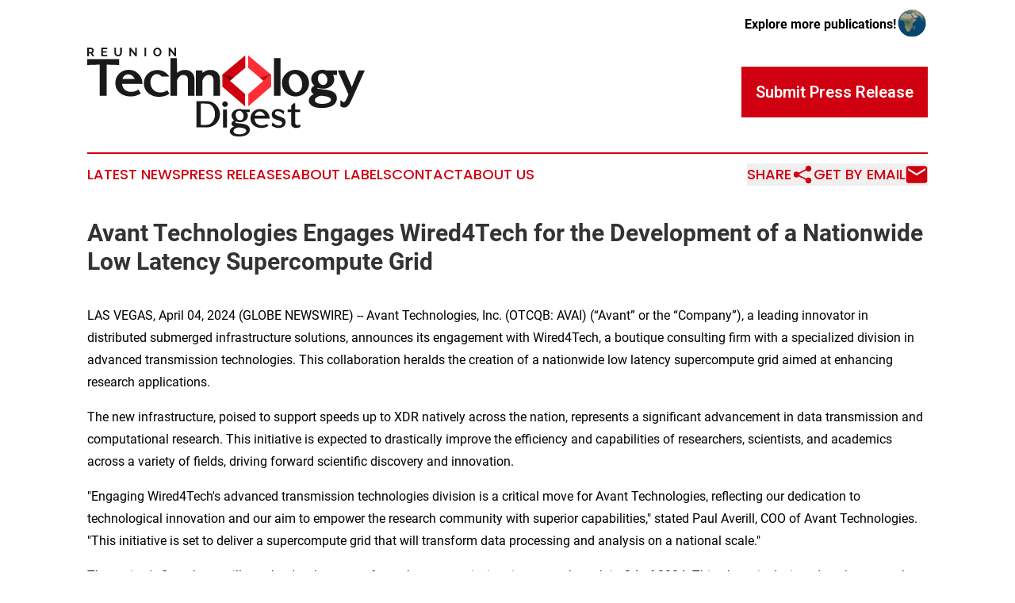

--- FILE ---
content_type: text/html;charset=utf-8
request_url: https://www.reuniontechnologydigest.com/article/701096452-avant-technologies-engages-wired4tech-for-the-development-of-a-nationwide-low-latency-supercompute-grid
body_size: 7136
content:
<!DOCTYPE html>
<html lang="en">
<head>
  <title>Avant Technologies Engages Wired4Tech for the Development of a Nationwide Low Latency Supercompute Grid | Reunion Technology Digest</title>
  <meta charset="utf-8">
  <meta name="viewport" content="width=device-width, initial-scale=1">
    <meta name="description" content="Reunion Technology Digest is an online news publication focusing on science &amp; technology in the Reunion: Catch up with science and technology news from Reunion">
    <link rel="icon" href="https://cdn.newsmatics.com/agp/sites/reuniontechnologydigest-favicon-1.png" type="image/png">
  <meta name="csrf-token" content="4xDR9FiwT4MyigmWqBOT1Hy1-0whDSypJtPbbEDULZc=">
  <meta name="csrf-param" content="authenticity_token">
  <link href="/css/styles.min.css?va23b67816789adf730e0152320079414d96a55d1" rel="stylesheet" data-turbo-track="reload">
  <link rel="stylesheet" href="/plugins/vanilla-cookieconsent/cookieconsent.css?va23b67816789adf730e0152320079414d96a55d1">
  
<style type="text/css">
    :root {
        --color-primary-background: rgba(208, 0, 16, 0.1);
        --color-primary: #D00010;
        --color-secondary: #7C0006;
    }
</style>

  <script>
      (function(w,d,s,l,i){w[l]=w[l]||[];w[l].push({'gtm.start':
      new Date().getTime(),event:'gtm.js'});var f=d.getElementsByTagName(s)[0],
      j=d.createElement(s),dl=l!='dataLayer'?'&l='+l:'';j.async=true;
      j.src='https://www.googletagmanager.com/gtm.js?id='+i+dl;
      f.parentNode.insertBefore(j,f);
      })(window,document,'script','dataLayer','GTM-KGCXW2X');
  </script>

  <script>
    window.dataLayer.push({
      'cookie_settings': 'delta'
    });
  </script>
</head>
<body class="df-5 is-subpage">
<noscript>
  <iframe src="https://www.googletagmanager.com/ns.html?id=GTM-KGCXW2X"
          height="0" width="0" style="display:none;visibility:hidden"></iframe>
</noscript>
<div class="layout">

  <!-- Top banner -->
  <div class="max-md:hidden w-full content universal-ribbon-inner flex justify-end items-center">
    <a href="https://www.affinitygrouppublishing.com/" target="_blank" class="brands">
      <span class="font-bold text-black">Explore more publications!</span>
      <div>
        <img src="/images/globe.png" height="40" width="40" class="icon-globe"/>
      </div>
    </a>
  </div>
  <header data-controller="hamburger">
  <div class="content">
    <div class="header-top">
      <button class="hamburger relative w-8 h-6">
        <span aria-hidden="true"
          class="block absolute h-[2px] w-9 bg-[--color-primary] transform transition duration-500 ease-in-out -translate-y-[15px]"></span>
        <span aria-hidden="true"
          class="block absolute h-[2px] w-7 bg-[--color-primary] transform transition duration-500 ease-in-out translate-x-[7px]"></span>
        <span aria-hidden="true"
          class="block absolute h-[2px] w-9 bg-[--color-primary] transform transition duration-500 ease-in-out translate-y-[15px]"></span>
      </button>
      <div class="flex gap-2 masthead-container justify-between items-center">
        <div class="mr-4 logo-container">
          <a href="/">
              <img src="https://cdn.newsmatics.com/agp/sites/reuniontechnologydigest-logo-1.svg" alt="Reunion Technology Digest"
                class="max-md:!h-[60px] lg:!max-h-[115px]" height="344521"
                width="auto" />
          </a>
        </div>
        <a href="/submit-news" class="max-md:hidden button button-upload-content button-primary w-fit">
          <span>Submit Press Release</span>
        </a>
      </div>
      <!--  Screen size line  -->
      <div class="absolute bottom-0 -ml-[20px] w-screen h-[1px] bg-[--color-primary] z-50 md:hidden">
      </div>
    </div>

    <!-- Navigation bar -->
    <div class="navigation is-hidden-on-mobile" id="main-navigation">
      <nav class="navigation-part">
        <a href="/latest-news" class="nav-link">
          Latest News
        </a>
        <a href="/press-releases" class="nav-link">
          Press Releases
        </a>
        <a href="/about-labels" class="nav-link">
          About Labels
        </a>
        <a href="/contact" class="nav-link">
          Contact
        </a>
        <a href="/about" class="nav-link">
          About Us
        </a>
      </nav>
      <div class="w-full md:w-auto md:justify-end">
        <div class="header-actions-new hidden">
  <button class="nav-link flex gap-1 items-center" onclick="window.ShareDialog.openDialog()">
    Share
     <div class="icon-share"></div>
  </button>
  <button onclick="window.AlertDialog.openDialog()" class="nav-link nav-link-email flex items-center gap-1.5">
    Get by Email
    <div class="icon-mail"></div>
  </button>
</div>

      </div>
      <a href="/submit-news" class="md:hidden uppercase button button-upload-content button-primary w-fit">
        <span>Submit Press Release</span>
      </a>
      <a href="https://www.affinitygrouppublishing.com/" target="_blank" class="nav-link-agp">
        Explore more publications!
        <img src="/images/globe.png" height="35" width="35" />
      </a>
    </div>
  </div>
</header>

  <div id="main-content" class="content">
    <div id="flash-message"></div>
    <h1>Avant Technologies Engages Wired4Tech for the Development of a Nationwide Low Latency Supercompute Grid</h1>
<div class="press-release">
  
      <p align="left">LAS VEGAS, April  04, 2024  (GLOBE NEWSWIRE) -- Avant Technologies, Inc. (OTCQB: AVAI) (&#x201C;Avant&#x201D; or the &#x201C;Company&#x201D;), a leading innovator in distributed submerged infrastructure solutions, announces its engagement with Wired4Tech, a boutique consulting firm with a specialized division in advanced transmission technologies. This collaboration heralds the creation of a nationwide low latency supercompute grid aimed at enhancing research applications.<br></p>        <p>The new infrastructure, poised to support speeds up to XDR natively across the nation, represents a significant advancement in data transmission and computational research. This initiative is expected to drastically improve the efficiency and capabilities of researchers, scientists, and academics across a variety of fields, driving forward scientific discovery and innovation.</p>        <p>"Engaging Wired4Tech's advanced transmission technologies division is a critical move for Avant Technologies, reflecting our dedication to technological innovation and our aim to empower the research community with superior capabilities," stated Paul Averill, COO of Avant Technologies. "This initiative is set to deliver a supercompute grid that will transform data processing and analysis on a national scale."</p>        <p>The project's first phase will see the development of an urban transmission ring, set to launch in Q4 of 2024. This phase is designed to showcase the infrastructure's capacity for high-speed, low latency data transmission, setting the stage for a comprehensive nationwide rollout.</p>        <p>Anticipated to revolutionize the research landscape, this project will enable the execution of more complex computational tasks with greater efficiency. It will accelerate advancements across numerous fields, including climate science, pharmaceutical research, artificial intelligence, and more, marking a new era of progress and exploration.</p>        <p>Avant Technologies and Wired4Tech are proud to spearhead this groundbreaking project, underlining their commitment to technological excellence and the advancement of scientific research.</p>        <p><strong>About Wired4Tech</strong></p>        <p>Wired4Tech, a boutique consulting firm, boasts a specialized division focused on advanced transmission technologies. Renowned for developing high-performance, low latency networks, Wired4Tech is a preferred partner for organizations seeking to excel in data communication.</p>        <p><strong>About Avant Technologies, Inc.</strong></p>        <p>Avant Technologies leads the way in providing distributed submerged infrastructure solutions. With a commitment to innovation and sustainability, Avant Technologies addresses the complex challenges of the digital era with cutting-edge solutions.</p>        <p>More information about Avant Technologies can be found at <a href="https://www.globenewswire.com/Tracker?data=41gLRiYXbhn0lMDPgmjf1FAbC5LVRP5-cIvFPN5_I4gKNWn3Nui2IgZ3EBHtwdqnyu-GK9hJnsYLt6Kpm-0R-zEzGM8_P5Lr93DVoApLNMKmoDNKWC1WmBDTHxn32zpx" rel="nofollow" target="_blank"><u>https://avanttechnologies.com</u> </a></p>        <p>You can follow us on social media at: <br><a href="https://www.globenewswire.com/Tracker?data=41gLRiYXbhn0lMDPgmjf1CZIUbxk9Cd7oG7JgX9h9xcC2NuYDfgOOST_pPYo5GpxtsvX35LiRKUDNRAlT10st4aUDXShwOU2EEksnw9cnjOiGjV10UEDuNO2un3P3KdiFUptnFdfBACHdHoAMiDKNUV_1Qo2_ZOUE1qJdO2lEUcRVB3tH4S8ow-poVXfWGkI" rel="nofollow" target="_blank"><u>https://www.linkedin.com/company/avant-technologies-ai</u> </a> <br><a href="https://www.globenewswire.com/Tracker?data=41gLRiYXbhn0lMDPgmjf1NMdOOwhyF09WuwRUY06TVNI-hPlz_8rlb3rSs7HKb39R901u2Ko9QO5XLlo35VT7snuwUZaxuwwmq5jIW5W_atM9gn-N0PSqO6PKpfNuFj87SGMiwh_fG_rhSG1tWXfbw==" rel="nofollow" target="_blank"><u>https://www.youtube.com/@AvantTechAI</u> <br></a><a href="https://www.globenewswire.com/Tracker?data=41gLRiYXbhn0lMDPgmjf1EpX_fExbvYI75EGUC8j-k6gBFfe1hdWQ2oFRd2DD6gwtvFCg8Numf2VEB6j1ZslOtk1K2vg5vunHTJxFUnBXs7tdKgdVVBQIAEmLerykq9B" rel="nofollow" target="_blank"><u>https://twitter.com/AvantTechAI</u> <br></a><a href="https://www.globenewswire.com/Tracker?data=41gLRiYXbhn0lMDPgmjf1BYW49Ipb-49hr2h1HTEdFjN1fT169b4OysuUXBl45aUzi4cKqgpmHaCZcEHlqE5Ejs55k7IjPk-LzYIYGZPYXyl7-K8w1R5xhBTCdQD4rKOKKGhlRHkJnFEp62kabR9sQ==" rel="nofollow" target="_blank"><u>https://www.facebook.com/AvantTechAI</u> </a></p>        <p><strong>Forward-Looking Statements </strong><br>Certain statements contained in this press release may constitute &#x201C;forward-looking statements.&#x201D; Forward-looking statements provide current expectations of future events based on certain assumptions and include any statement that does not directly relate to any historical or current fact. Actual results may differ materially from those indicated by such forward-looking statements as a result of various important factors as disclosed in our filings with the Securities and Exchange Commission located at their website (<a href="https://www.globenewswire.com/Tracker?data=NdYpfPhcg7AjcRoGGeDA25MndRxngXDSbYRPAi-QAqCYHnXkmGEMRaRnI5fnqaeMVmVY-DrWC3uPDYS4fgtWEw==" rel="nofollow" target="_blank">http://www.sec.gov</a>). In addition to these factors, actual future performance, outcomes, and results may differ materially because of more general factors including (without limitation) general industry and market conditions and growth rates, economic conditions, governmental and public policy changes, the Company&#x2019;s ability to raise capital on acceptable terms, if at all, the Company&#x2019;s successful development of its products and the integration into its existing products and the commercial acceptance of the Company&#x2019;s products. The forward-looking statements included in this press release represent the Company's views as of the date of this press release and these views could change. However, while the Company may elect to update these forward-looking statements at some point in the future, the Company specifically disclaims any obligation to do so. These forward-looking statements should not be relied upon as representing the Company's views as of any date after the date of the press release.</p>        <p><strong>Contact</strong>: <br>Avant Technologies, Inc. <br><u><a href="https://www.globenewswire.com/Tracker?data=eQQjylFeN2qzQ_h_yXgPJdv9V5NTBAurupr10-PoDoF9imyLSp9xldCPsOnE5FYiRKudyHD_b2n0wOIkrGjUwOOkB8HZjySY6xpBNxl2HSBmnP8a39gRewWS-OwpCogK" rel="nofollow" target="_blank">info@avanttechnologies.com</a></u></p>        <p> </p> <img class="__GNW8366DE3E__IMG" src="https://www.globenewswire.com/newsroom/ti?nf=OTA4MzcxMiM2MTg0ODM1IzUwMDEyMzA4NA=="> <br><img src="https://ml.globenewswire.com/media/NDU2MDk1MjYtOTY5YS00ODYyLTg4ZTYtMzliMjE5ZDlhOTI2LTUwMDEyMzA4NA==/tiny/Avant-Technologies-Inc-.png" referrerpolicy="no-referrer-when-downgrade"><p><a href="https://www.globenewswire.com/NewsRoom/AttachmentNg/edba1e70-b506-400a-a846-7f83b63f01e2" rel="nofollow"><img src="https://ml.globenewswire.com/media/edba1e70-b506-400a-a846-7f83b63f01e2/small/logo-jpg.jpg" border="0" width="150" height="150" alt="Primary Logo"></a></p>
    <p>
  Legal Disclaimer:
</p>
<p>
  EIN Presswire provides this news content "as is" without warranty of any kind. We do not accept any responsibility or liability
  for the accuracy, content, images, videos, licenses, completeness, legality, or reliability of the information contained in this
  article. If you have any complaints or copyright issues related to this article, kindly contact the author above.
</p>
<img class="prtr" src="https://www.einpresswire.com/tracking/article.gif?t=5&a=pfX0OMr4MShSkrwu&i=YV-2L9s5fFSB3iD-" alt="">
</div>

  </div>
</div>
<footer class="footer footer-with-line">
  <div class="content flex flex-col">
    <p class="footer-text text-sm mb-4 order-2 lg:order-1">© 1995-2025 Newsmatics Inc. dba Affinity Group Publishing &amp; Reunion Technology Digest. All Rights Reserved.</p>
    <div class="footer-nav lg:mt-2 mb-[30px] lg:mb-0 flex gap-7 flex-wrap justify-center order-1 lg:order-2">
        <a href="/about" class="footer-link">About</a>
        <a href="/archive" class="footer-link">Press Release Archive</a>
        <a href="/submit-news" class="footer-link">Submit Press Release</a>
        <a href="/legal/terms" class="footer-link">Terms &amp; Conditions</a>
        <a href="/legal/dmca" class="footer-link">Copyright/DMCA Policy</a>
        <a href="/legal/privacy" class="footer-link">Privacy Policy</a>
        <a href="/contact" class="footer-link">Contact</a>
    </div>
  </div>
</footer>
<div data-controller="dialog" data-dialog-url-value="/" data-action="click->dialog#clickOutside">
  <dialog
    class="modal-shadow fixed backdrop:bg-black/20 z-40 text-left bg-white rounded-full w-[350px] h-[350px] overflow-visible"
    data-dialog-target="modal"
  >
    <div class="text-center h-full flex items-center justify-center">
      <button data-action="click->dialog#close" type="button" class="modal-share-close-button">
        ✖
      </button>
      <div>
        <div class="mb-4">
          <h3 class="font-bold text-[28px] mb-3">Share us</h3>
          <span class="text-[14px]">on your social networks:</span>
        </div>
        <div class="flex gap-6 justify-center text-center">
          <a href="https://www.facebook.com/sharer.php?u=https://www.reuniontechnologydigest.com" class="flex flex-col items-center font-bold text-[#4a4a4a] text-sm" target="_blank">
            <span class="h-[55px] flex items-center">
              <img width="40px" src="/images/fb.png" alt="Facebook" class="mb-2">
            </span>
            <span class="text-[14px]">
              Facebook
            </span>
          </a>
          <a href="https://www.linkedin.com/sharing/share-offsite/?url=https://www.reuniontechnologydigest.com" class="flex flex-col items-center font-bold text-[#4a4a4a] text-sm" target="_blank">
            <span class="h-[55px] flex items-center">
              <img width="40px" height="40px" src="/images/linkedin.png" alt="LinkedIn" class="mb-2">
            </span>
            <span class="text-[14px]">
            LinkedIn
            </span>
          </a>
        </div>
      </div>
    </div>
  </dialog>
</div>

<div data-controller="alert-dialog" data-action="click->alert-dialog#clickOutside">
  <dialog
    class="fixed backdrop:bg-black/20 modal-shadow z-40 text-left bg-white rounded-full w-full max-w-[450px] aspect-square overflow-visible"
    data-alert-dialog-target="modal">
    <div class="flex items-center text-center -mt-4 h-full flex-1 p-8 md:p-12">
      <button data-action="click->alert-dialog#close" type="button" class="modal-close-button">
        ✖
      </button>
      <div class="w-full" data-alert-dialog-target="subscribeForm">
        <img class="w-8 mx-auto mb-4" src="/images/agps.svg" alt="AGPs" />
        <p class="md:text-lg">Get the latest news on this topic.</p>
        <h3 class="dialog-title mt-4">SIGN UP FOR FREE TODAY</h3>
        <form data-action="submit->alert-dialog#submit" method="POST" action="/alerts">
  <input type="hidden" name="authenticity_token" value="4xDR9FiwT4MyigmWqBOT1Hy1-0whDSypJtPbbEDULZc=">

  <input data-alert-dialog-target="fullnameInput" type="text" name="fullname" id="fullname" autocomplete="off" tabindex="-1">
  <label>
    <input data-alert-dialog-target="emailInput" placeholder="Email address" name="email" type="email"
      value=""
      class="rounded-xs mb-2 block w-full bg-white px-4 py-2 text-gray-900 border-[1px] border-solid border-gray-600 focus:border-2 focus:border-gray-800 placeholder:text-gray-400"
      required>
  </label>
  <div class="text-red-400 text-sm" data-alert-dialog-target="errorMessage"></div>

  <input data-alert-dialog-target="timestampInput" type="hidden" name="timestamp" value="1764172416" autocomplete="off" tabindex="-1">

  <input type="submit" value="Sign Up"
    class="!rounded-[3px] w-full mt-2 mb-4 bg-primary px-5 py-2 leading-5 font-semibold text-white hover:color-primary/75 cursor-pointer">
</form>
<a data-action="click->alert-dialog#close" class="text-black underline hover:no-underline inline-block mb-4" href="#">No Thanks</a>
<p class="text-[15px] leading-[22px]">
  By signing to this email alert, you<br /> agree to our
  <a href="/legal/terms" class="underline text-primary hover:no-underline" target="_blank">Terms & Conditions</a>
</p>

      </div>
      <div data-alert-dialog-target="checkEmail" class="hidden">
        <img class="inline-block w-9" src="/images/envelope.svg" />
        <h3 class="dialog-title">Check Your Email</h3>
        <p class="text-lg mb-12">We sent a one-time activation link to <b data-alert-dialog-target="userEmail"></b>.
          Just click on the link to
          continue.</p>
        <p class="text-lg">If you don't see the email in your inbox, check your spam folder or <a
            class="underline text-primary hover:no-underline" data-action="click->alert-dialog#showForm" href="#">try
            again</a>
        </p>
      </div>

      <!-- activated -->
      <div data-alert-dialog-target="activated" class="hidden">
        <img class="w-8 mx-auto mb-4" src="/images/agps.svg" alt="AGPs" />
        <h3 class="dialog-title">SUCCESS</h3>
        <p class="text-lg">You have successfully confirmed your email and are subscribed to <b>
            Reunion Technology Digest
          </b> daily
          news alert.</p>
      </div>
      <!-- alreadyActivated -->
      <div data-alert-dialog-target="alreadyActivated" class="hidden">
        <img class="w-8 mx-auto mb-4" src="/images/agps.svg" alt="AGPs" />
        <h3 class="dialog-title">Alert was already activated</h3>
        <p class="text-lg">It looks like you have already confirmed and are receiving the <b>
            Reunion Technology Digest
          </b> daily news
          alert.</p>
      </div>
      <!-- activateErrorMessage -->
      <div data-alert-dialog-target="activateErrorMessage" class="hidden">
        <img class="w-8 mx-auto mb-4" src="/images/agps.svg" alt="AGPs" />
        <h3 class="dialog-title">Oops!</h3>
        <p class="text-lg mb-4">It looks like something went wrong. Please try again.</p>
        <form data-action="submit->alert-dialog#submit" method="POST" action="/alerts">
  <input type="hidden" name="authenticity_token" value="4xDR9FiwT4MyigmWqBOT1Hy1-0whDSypJtPbbEDULZc=">

  <input data-alert-dialog-target="fullnameInput" type="text" name="fullname" id="fullname" autocomplete="off" tabindex="-1">
  <label>
    <input data-alert-dialog-target="emailInput" placeholder="Email address" name="email" type="email"
      value=""
      class="rounded-xs mb-2 block w-full bg-white px-4 py-2 text-gray-900 border-[1px] border-solid border-gray-600 focus:border-2 focus:border-gray-800 placeholder:text-gray-400"
      required>
  </label>
  <div class="text-red-400 text-sm" data-alert-dialog-target="errorMessage"></div>

  <input data-alert-dialog-target="timestampInput" type="hidden" name="timestamp" value="1764172416" autocomplete="off" tabindex="-1">

  <input type="submit" value="Sign Up"
    class="!rounded-[3px] w-full mt-2 mb-4 bg-primary px-5 py-2 leading-5 font-semibold text-white hover:color-primary/75 cursor-pointer">
</form>
<a data-action="click->alert-dialog#close" class="text-black underline hover:no-underline inline-block mb-4" href="#">No Thanks</a>
<p class="text-[15px] leading-[22px]">
  By signing to this email alert, you<br /> agree to our
  <a href="/legal/terms" class="underline text-primary hover:no-underline" target="_blank">Terms & Conditions</a>
</p>

      </div>

      <!-- deactivated -->
      <div data-alert-dialog-target="deactivated" class="hidden">
        <img class="w-8 mx-auto mb-4" src="/images/agps.svg" alt="AGPs" />
        <h3 class="dialog-title">You are Unsubscribed!</h3>
        <p class="text-lg">You are no longer receiving the <b>
            Reunion Technology Digest
          </b>daily news alert.</p>
      </div>
      <!-- alreadyDeactivated -->
      <div data-alert-dialog-target="alreadyDeactivated" class="hidden">
        <img class="w-8 mx-auto mb-4" src="/images/agps.svg" alt="AGPs" />
        <h3 class="dialog-title">You have already unsubscribed!</h3>
        <p class="text-lg">You are no longer receiving the <b>
            Reunion Technology Digest
          </b> daily news alert.</p>
      </div>
      <!-- deactivateErrorMessage -->
      <div data-alert-dialog-target="deactivateErrorMessage" class="hidden">
        <img class="w-8 mx-auto mb-4" src="/images/agps.svg" alt="AGPs" />
        <h3 class="dialog-title">Oops!</h3>
        <p class="text-lg">Try clicking the Unsubscribe link in the email again and if it still doesn't work, <a
            href="/contact">contact us</a></p>
      </div>
    </div>
  </dialog>
</div>

<script src="/plugins/vanilla-cookieconsent/cookieconsent.umd.js?va23b67816789adf730e0152320079414d96a55d1"></script>
  <script src="/js/cookieconsent.js?va23b67816789adf730e0152320079414d96a55d1"></script>

<script type="module" src="/js/app.js?va23b67816789adf730e0152320079414d96a55d1"></script>
</body>
</html>


--- FILE ---
content_type: image/svg+xml
request_url: https://cdn.newsmatics.com/agp/sites/reuniontechnologydigest-logo-1.svg
body_size: 25228
content:
<?xml version="1.0" encoding="UTF-8" standalone="no"?>
<svg
   xmlns:dc="http://purl.org/dc/elements/1.1/"
   xmlns:cc="http://creativecommons.org/ns#"
   xmlns:rdf="http://www.w3.org/1999/02/22-rdf-syntax-ns#"
   xmlns:svg="http://www.w3.org/2000/svg"
   xmlns="http://www.w3.org/2000/svg"
   xml:space="preserve"
   width="10.76828in"
   height="3.4452131in"
   version="1.0"
   shape-rendering="geometricPrecision"
   text-rendering="geometricPrecision"
   image-rendering="optimizeQuality"
   fill-rule="evenodd"
   clip-rule="evenodd"
   viewBox="0 0 1076829 344521.3"
   id="svg40"><metadata
   id="metadata46"><rdf:RDF><cc:Work
       rdf:about=""><dc:format>image/svg+xml</dc:format><dc:type
         rdf:resource="http://purl.org/dc/dcmitype/StillImage" /></cc:Work></rdf:RDF></metadata><defs
   id="defs44" />
 <g
   id="Layer_x0020_9"
   transform="translate(-46231,-78625.413)">
  <metadata
   id="CorelCorpID_0Corel-Layer" />
  <path
   fill="#ff2e35"
   d="m 670439,108702 87839,73848 v 48148 l -87839,-73848 z"
   id="path3" />
 </g>
 <g
   id="Layer_x0020_1"
   transform="translate(-46231,-78625.413)">
  <metadata
   id="CorelCorpID_1Corel-Layer" />
  <path
   fill="#d00010"
   d="m 659378,108702 -87839,73848 v 48148 l 87839,-73848 z"
   id="path7" />
 </g>
 <g
   id="Layer_x0020_2"
   transform="translate(-46231,-78625.413)">
  <metadata
   id="CorelCorpID_2Corel-Layer" />
  <path
   fill="#7c0006"
   d="m 613770,195216 -42231,-12666 v 48148 z"
   id="path11" />
 </g>
 <g
   id="Layer_x0020_3"
   transform="translate(-46231,-78625.413)">
  <metadata
   id="CorelCorpID_3Corel-Layer" />
  <path
   fill="#d00010"
   d="m 658728,258353 -87189,-75803 v 48148 l 87189,75803 z"
   id="path15" />
 </g>
 <g
   id="Layer_x0020_4"
   transform="translate(-46231,-78625.413)">
  <metadata
   id="CorelCorpID_4Corel-Layer" />
  <path
   fill="#b51419"
   d="m 716047,195216 42231,-12666 v 48148 z"
   id="path19" />
 </g>
 <g
   id="Layer_x0020_5"
   transform="translate(-46231,-78625.413)">
  <metadata
   id="CorelCorpID_5Corel-Layer" />
  <path
   fill="#ff2e35"
   d="m 671090,258353 87188,-75803 v 48148 l -87188,75803 z"
   id="path23" />
 </g>
 <g
   id="Layer_x0020_6"
   transform="translate(-46231,-78625.413)">
  <metadata
   id="CorelCorpID_6Corel-Layer" />
  <path
   fill="#1a1a1a"
   d="m 46231,141706 v -13860 -4353 h 4354 115090 4353 v 4353 13860 4469 l -4472,-134 -44003,-1298 v 116337 4353 h -4353 -18141 -4353 v -4353 -116337 l -44003,1298 -4472,134 z m 140909,26735 c 6266,-2450 13192,-3664 20759,-3630 h 34 c 7090,-34 13662,1190 19710,3665 6056,2483 11555,6209 16485,11174 4894,4857 8702,10219 11418,16075 2718,5866 4339,12211 4867,19029 l 363,4677 h -4699 -17654 -57009 c 84,785 186,1589 299,2401 770,4600 2098,8642 3963,12119 1824,3399 4181,6268 7058,8603 l 3,-5 c 3015,2367 6302,4181 9841,5432 3601,1273 7482,1991 11621,2147 5387,175 10347,-299 14853,-1427 4413,-1100 8401,-2840 11952,-5207 l 3722,-2477 2363,3802 4808,7732 2344,3768 -3822,2268 c -6145,3650 -12821,6241 -20004,7769 -7122,1513 -14730,1977 -22805,1392 h -35 c -7494,-610 -14372,-2239 -20618,-4889 h -17 c -6276,-2663 -11890,-6357 -16821,-11083 -4967,-4775 -8699,-10135 -11189,-16063 -2487,-5932 -3736,-12410 -3736,-19416 0,-7191 1249,-13852 3744,-19969 2495,-6121 6233,-11678 11216,-16661 l 17,-17 c 4978,-4990 10636,-8731 16969,-11209 z m 26284,15224 c -2672,-992 -5533,-1495 -8573,-1495 -341,0 -691,12 -1039,34 -548,35 -1116,84 -1668,139 -2614,355 -5025,1100 -7226,2238 -2231,1152 -4259,2712 -6075,4674 l -50,66 c -1797,1871 -3285,4087 -4459,6636 l -8,-2 c -565,1231 -1058,2544 -1478,3941 h 47456 c -696,-1501 -1476,-2912 -2332,-4230 -1824,-2806 -4040,-5249 -6634,-7310 l -69,-51 c -2502,-2073 -5123,-3628 -7845,-4640 z m 84697,-14439 c 6335,-2468 13277,-3702 20813,-3702 3882,0 7687,403 11404,1202 3687,793 7292,1992 10804,3596 3541,1626 6791,3541 9740,5733 2984,2221 5671,4723 8053,7506 l 6139,7177 h -9437 -18979 -1955 l -1310,-1498 c -2658,-3043 -5669,-5190 -9010,-6426 -3376,-1249 -7161,-1612 -11332,-1081 v 2 c -3408,447 -6475,1617 -9188,3497 -2769,1920 -5219,4630 -7341,8114 l -18,18 c -2164,3514 -3654,7349 -4461,11492 -817,4178 -931,8701 -343,13558 h 2 c 587,4686 1792,8985 3603,12897 1806,3899 4225,7443 7243,10624 2989,3045 6382,5441 10145,7169 3818,1749 8060,2845 12707,3267 l 2,-15 c 5311,466 10264,188 14844,-841 4543,-1020 8805,-2796 12783,-5321 l 3633,-2305 2334,3613 3761,5817 2275,3516 -3413,2401 c -2403,1693 -5214,3218 -8417,4573 -3080,1300 -6535,2443 -10352,3421 l -70,31 c -3753,889 -7766,1483 -12015,1772 -4163,287 -8556,277 -13163,-32 v -2 c -2108,-116 -4258,-385 -6441,-792 -2135,-403 -4351,-955 -6629,-1649 l -2,10 c -2204,-664 -4425,-1498 -6654,-2483 -2161,-955 -4404,-2100 -6714,-3410 l -52,-32 c -2347,-1374 -4526,-2850 -6530,-4425 -2023,-1589 -3934,-3324 -5723,-5190 l -101,-101 c -1730,-1922 -3351,-4114 -4856,-6564 l -8,5 c -1448,-2355 -2801,-4998 -4049,-7914 l -35,-87 c -1199,-2966 -2098,-6068 -2697,-9293 -602,-3233 -901,-6528 -901,-9872 h 17 c -106,-7284 1066,-14002 3519,-20142 2476,-6201 6229,-11771 11251,-16697 5037,-4943 10747,-8657 17124,-11137 z m 159967,96207 h -16542 -4353 v -4353 -55301 c 0,-3317 -333,-6236 -997,-8738 -622,-2357 -1545,-4378 -2764,-6054 -989,-1367 -2258,-2530 -3801,-3467 -1628,-994 -3598,-1767 -5890,-2303 -1044,-241 -2147,-409 -3295,-493 -1181,-84 -2425,-84 -3718,5 h -67 c -1108,54 -2167,195 -3174,412 v 2 c -940,205 -1838,489 -2677,850 -1742,747 -3512,1905 -5296,3449 -1927,1673 -3862,3769 -5792,6276 l 5,5 c -1814,2438 -3179,4901 -4086,7373 -874,2387 -1331,4783 -1365,7177 h 17 v 50807 4353 h -4353 -16542 -4353 v -4353 -137728 -4353 h 4353 16436 4116 l 220,4131 c 32,637 61,3744 78,9301 28,8732 45,16646 45,22961 h -17 l 64,21262 c 945,-784 1942,-1542 2993,-2278 l -5,-7 c 2328,-1639 4593,-3025 6784,-4151 2238,-1150 4427,-2040 6560,-2660 v 3 c 3287,-1037 6574,-1748 9836,-2113 3246,-365 6540,-405 9872,-111 v -5 c 2709,161 5468,740 8262,1720 2709,950 5463,2292 8247,4010 l 35,18 c 2509,1584 4760,3487 6737,5700 1974,2211 3662,4714 5048,7510 1257,2499 2202,5443 2826,8819 600,3256 906,6871 906,10826 v 57145 4353 z m 98758,0 h -16435 -4354 v -4353 -55301 h 18 c -32,-3198 -400,-6071 -1094,-8588 -649,-2361 -1601,-4432 -2842,-6187 -1005,-1372 -2293,-2541 -3853,-3489 l 5,-8 c -1621,-981 -3588,-1751 -5895,-2290 -1039,-244 -2133,-411 -3260,-493 -1150,-84 -2355,-81 -3596,5 h -101 c -1110,54 -2174,195 -3183,412 v 2 c -963,210 -1846,487 -2636,832 l -87,34 c -1697,702 -3437,1829 -5211,3364 -1893,1636 -3818,3742 -5768,6298 l -4,-5 c -1794,2386 -3144,4815 -4040,7273 v 17 c -881,2409 -1340,4857 -1372,7317 h 17 v 50807 4353 h -4353 -16436 -4353 v -4353 -89356 -4354 h 4353 16436 4353 v 4354 4970 c 950,-792 1962,-1560 3023,-2303 l -2,-5 c 2275,-1626 4503,-3013 6678,-4151 2213,-1157 4345,-2045 6386,-2657 v -3 c 3319,-1036 6643,-1749 9965,-2125 3252,-367 6527,-407 9829,-113 v -5 c 2739,161 5523,740 8339,1720 2724,948 5488,2288 8274,4010 l 35,18 c 2509,1584 4760,3487 6737,5700 1974,2211 3662,4714 5049,7510 l -7,2 c 1278,2510 2226,5447 2837,8783 603,3267 901,6895 901,10860 v 57145 4353 z M 775191,118999 h 16435 4354 v 4353 137728 4353 h -4354 -16435 -4353 v -4353 -137728 -4353 z m 99239,49512 c 6214,2509 11895,6280 17013,11297 5188,5014 9074,10594 11668,16717 2591,6120 3867,12749 3832,19858 v 35 c 35,7067 -1236,13662 -3820,19769 -2588,6123 -6475,11720 -11662,16791 -5128,4978 -10812,8729 -17041,11233 -6223,2508 -12940,3764 -20146,3764 -7137,0 -13828,-1259 -20056,-3766 -6214,-2502 -11927,-6241 -17131,-11199 l -70,-49 c -5103,-5047 -8960,-10639 -11561,-16774 -2599,-6135 -3904,-12733 -3904,-19787 0,-7085 1305,-13711 3904,-19850 2593,-6123 6465,-11705 11596,-16725 l 17,-17 c 5205,-5017 10925,-8785 17149,-11297 6197,-2498 12882,-3734 20038,-3700 h 35 c 7226,-34 13945,1202 20139,3700 z m -14498,14466 c -2833,-1417 -5812,-2130 -8931,-2130 l -205,-17 c -589,-30 -1076,-40 -1441,-27 -220,7 -422,29 -585,61 l -323,52 c -3253,395 -6174,1553 -8751,3470 -2675,1989 -5046,4832 -7115,8526 l 10,5 c -2013,3790 -3316,7852 -3904,12174 -599,4422 -476,9175 376,14253 848,5020 2287,9608 4301,13749 1996,4106 4563,7776 7690,10996 3104,3127 6268,5340 9474,6621 3052,1219 6208,1609 9453,1157 h 35 c 3373,-441 6360,-1633 8956,-3565 2667,-1989 4992,-4818 6969,-8467 2068,-3828 3400,-7910 3988,-12238 602,-4420 449,-9131 -462,-14121 l -17,-101 c -733,-4736 -2017,-9079 -3835,-13018 -1796,-3896 -4131,-7403 -6986,-10510 v -17 c -2806,-3068 -5709,-5358 -8697,-6853 z m 81694,-15619 c 4948,-1690 10372,-2579 16265,-2653 l 52,-17 c 2670,0 5542,249 8590,740 2784,450 5659,1098 8600,1942 h 35635 4353 v 4354 8669 4353 h -4353 -11443 c 1525,2283 2722,4672 3598,7161 l 5,-2 c 1165,3307 1732,6779 1695,10392 h 18 c 0,5094 -1175,9846 -3507,14247 -2271,4289 -5646,8200 -10106,11719 l -32,35 c -4365,3383 -9160,5898 -14372,7529 -5148,1614 -10715,2364 -16697,2253 h -32 c -3208,-76 -6458,-457 -9738,-1143 -2873,-597 -5765,-1424 -8667,-2472 -383,111 -733,241 -1044,389 h -17 c -464,223 -861,504 -1177,835 -304,318 -526,594 -662,819 119,89 309,210 566,360 1162,676 2985,1232 5451,1663 1560,228 3783,521 6648,864 2816,338 5898,694 9096,1034 v 5 c 3880,380 7196,743 9948,1091 2781,353 4911,684 6364,992 11747,1799 20784,5098 27096,9881 6799,5150 10457,11897 10960,20233 h 3 c 335,4968 -296,9585 -1898,13832 -1607,4265 -4181,8107 -7719,11525 -3278,3144 -7167,5777 -11646,7894 -4402,2083 -9380,3675 -14903,4771 -3763,742 -7670,1283 -11707,1614 -3916,318 -8072,441 -12460,370 h -15 c -4257,-89 -8176,-348 -11746,-758 -3660,-420 -7125,-1024 -10377,-1801 l -87,-15 c -4148,-1079 -7870,-2510 -11144,-4294 -3379,-1836 -6278,-4040 -8689,-6612 l -52,-51 c -2547,-2804 -4314,-5878 -5286,-9217 -977,-3347 -1136,-6873 -486,-10577 602,-3453 2006,-6658 4207,-9597 2090,-2787 4884,-5294 8386,-7503 l 2,5 c 1997,-1271 3991,-2376 5965,-3319 -2298,-1313 -4210,-2781 -5730,-4398 -3226,-3432 -4729,-7442 -4489,-11995 v -67 c 261,-3953 2186,-7675 5732,-11140 1896,-1853 4289,-3647 7179,-5387 -565,-511 -1118,-1031 -1656,-1567 -2134,-2117 -4059,-4439 -5752,-6957 l -69,-83 c -1634,-2572 -2870,-5276 -3707,-8100 -836,-2835 -1258,-5747 -1258,-8716 0,-5029 1078,-9698 3220,-13997 2105,-4228 5252,-8065 9420,-11500 4086,-3371 8642,-5915 13669,-7633 z m -1737,91760 -11,165 573,-59 z m 38107,-53556 c 200,-2952 -121,-6029 -975,-9212 -316,-1111 -698,-2182 -1138,-3194 l -4,3 c -472,-1081 -1044,-2204 -1706,-3344 l -103,-187 c -558,-1074 -1229,-2113 -2009,-3113 h -17 c -837,-1073 -1775,-2097 -2801,-3065 l -168,-170 c -844,-883 -1821,-1651 -2914,-2290 v -15 c -1099,-644 -2320,-1155 -3648,-1518 l -136,-34 c -1382,-429 -2801,-674 -4234,-725 -1484,-57 -3021,78 -4610,409 v -5 c -2174,487 -4092,1454 -5740,2885 -1743,1513 -3231,3578 -4460,6180 l 8,2 c -1210,2685 -1913,5503 -2100,8442 -193,3006 145,6172 1016,9491 v 35 c 815,3183 2007,5987 3559,8395 1486,2308 3339,4267 5523,5859 2231,1495 4523,2480 6850,2946 2333,472 4781,452 7335,-49 l -3,-10 c 2332,-550 4331,-1554 5992,-3008 1722,-1508 3154,-3554 4284,-6125 l 18,-49 c 1248,-2752 1979,-5605 2181,-8534 z m -17450,60246 c -2956,-304 -5856,-464 -8684,-479 -4257,780 -8045,2031 -11344,3749 -3314,1722 -6148,3918 -8477,6574 -454,523 -854,1111 -1192,1755 -343,649 -634,1386 -866,2203 l -18,18 c -175,602 -276,1325 -301,2154 -24,898 42,1942 203,3119 158,780 471,1577 925,2369 h 17 c 514,896 1202,1799 2059,2698 1063,969 2307,1853 3716,2635 l 3,-5 c 1480,817 3146,1535 4987,2150 2766,737 5515,1285 8230,1638 v 3 c 2705,348 5523,523 8452,523 v 12 c 3196,-101 6246,-335 9131,-701 2816,-355 5518,-853 8099,-1485 l -2,-5 c 2761,-738 5217,-1651 7349,-2737 2041,-1041 3768,-2231 5165,-3556 l 15,-17 c 1325,-1244 2302,-2498 2922,-3756 l 4,2 c 541,-1103 815,-2270 815,-3497 l 17,-118 c 47,-1572 -262,-2976 -920,-4200 -694,-1296 -1812,-2475 -3337,-3532 l -136,-103 c -1683,-1266 -3882,-2389 -6576,-3364 l 2,-5 c -2811,-1014 -6191,-1861 -10115,-2537 l -69,-17 c -3500,-656 -6863,-1160 -10074,-1488 z m 82478,-42954 -21746,-49378 -2689,-6106 h 6668 17027 2826 l 1152,2619 26783,60952 24688,-60848 1103,-2723 h 2927 14592 6705 l -2744,6121 -40053,89287 6,2 c -188,442 -647,1486 -1336,3016 l -17,17 -1949,4257 9,5 c -789,1784 -1606,3608 -2418,5406 -548,1220 -1195,2617 -1915,4149 -607,1402 -1224,2742 -1851,4025 h -15 c -723,1481 -1559,3124 -2502,4921 -911,1750 -1774,3356 -2577,4802 -806,1456 -1650,2927 -2522,4388 l -34,84 c -2766,4439 -5896,7758 -9368,9952 -3692,2330 -7694,3371 -12005,3127 v -3 c -1930,-93 -3890,-510 -5859,-1246 -1900,-713 -3788,-1708 -5649,-2981 l -1905,-1303 v -2285 -12746 -8151 l 6767,4548 c 1586,1068 3067,1890 4429,2463 l -2,7 c 1017,422 1898,676 2631,750 738,0 1604,-407 2583,-1219 1424,-1182 2907,-3030 4423,-5530 l -5,-2 c 1732,-2900 3553,-6335 5461,-10296 l 7,2 c 1678,-3487 3435,-7423 5269,-11796 z"
   id="path27" />
 </g>
 <g
   id="Layer_x0020_7"
   transform="translate(-46231,-78625.413)">
  <metadata
   id="CorelCorpID_7Corel-Layer" />
  <g
   id="g33">
   <path
   fill="#1a1a1a"
   d="m 470081,386453 v -98951 -1616 l 1622,7 32814,154 v -7 c 4296,0 8017,134 11153,399 3167,270 5759,684 7767,1243 8814,2456 16484,7025 22994,13696 3257,3285 5990,6884 8188,10792 2201,3909 3879,8137 5025,12676 1639,6508 2031,12880 1171,19103 -858,6211 -2969,12265 -6326,18141 h -6 c -3336,5791 -7469,10652 -12386,14576 -4923,3929 -10628,6922 -17102,8973 l -25,7 c -420,127 -942,274 -1579,439 -478,122 -1046,263 -1717,412 l -68,20 -3102,544 h -13 c -480,81 -1049,158 -1696,228 h -5 c -634,66 -1336,126 -2104,178 h -13 l -2504,153 -795,52 v 2 l -1509,126 v -4 l -2021,184 -101,5 c -1840,55 -2918,84 -3226,84 h -32819 -1617 z m 32237,-90663 h -15659 v 82529 h 15659 v 7 c 4386,-24 8162,-275 11310,-744 3044,-452 5458,-1110 7232,-1968 3386,-1637 6417,-3833 9087,-6575 2685,-2759 5019,-6092 6985,-9977 2000,-3939 3409,-8072 4217,-12399 h 2 c 805,-4331 1018,-8878 629,-13645 v -31 c -249,-4080 -928,-7931 -2025,-11541 -1094,-3600 -2621,-6990 -4570,-10165 l -5,-13 c -1886,-3163 -4012,-5859 -6365,-8083 -2337,-2204 -4905,-3949 -7691,-5219 l -38,-18 c -1466,-717 -3741,-1261 -6814,-1628 -3210,-381 -7196,-561 -11948,-537 z m 82767,-7954 c 1258,528 2406,1314 3435,2351 1045,999 1832,2135 2357,3402 522,1263 786,2643 786,4130 0,2924 -1065,5454 -3191,7580 l -2,-2 c -1015,1067 -2155,1866 -3413,2390 -1250,522 -2618,770 -4088,744 v 7 c -1423,0 -2777,-273 -4060,-815 h -5 c -1260,-536 -2431,-1334 -3505,-2394 l -20,-20 c -1039,-1054 -1822,-2210 -2340,-3460 -528,-1261 -791,-2606 -791,-4030 0,-1465 272,-2841 816,-4123 537,-1264 1340,-2421 2403,-3458 l -2,-2 c 1052,-1052 2212,-1844 3472,-2366 1253,-519 2600,-764 4032,-739 v -7 c 1457,0 2831,271 4116,812 z m -10040,30688 h 12131 1617 v 1617 67061 1617 h -1617 -12131 -1617 v -1617 -67061 -1617 z m 49775,-148 c 3519,-1203 7382,-1835 11581,-1888 l 19,-7 c 1921,0 3968,176 6127,524 2063,332 4211,823 6423,1468 h 26682 1617 v 1616 6439 1616 h -1617 -11709 c 267,321 507,631 718,932 1620,2059 2839,4246 3646,6539 h 1 c 805,2283 1195,4685 1170,7181 h 7 c 0,3519 -810,6800 -2416,9829 -1585,2989 -3947,5724 -7074,8193 l -13,12 c -3086,2394 -6481,4174 -10168,5327 -3666,1147 -7634,1682 -11895,1603 h -13 c -2282,-55 -4599,-326 -6941,-816 -2195,-456 -4417,-1105 -6664,-1942 -590,126 -1118,300 -1578,522 h -5 c -526,251 -979,574 -1348,961 -410,430 -700,830 -861,1195 -110,249 -163,492 -155,720 106,533 544,1024 1304,1466 1043,607 2598,1089 4652,1443 1162,168 2817,386 4952,643 1992,238 4272,500 6776,768 v 2 c 2865,280 5319,546 7357,806 2044,257 3607,504 4672,733 8462,1296 14933,3644 19405,7033 4659,3530 7161,8146 7506,13845 234,3462 -200,6665 -1307,9598 -1107,2938 -2891,5595 -5343,7965 -2306,2212 -5051,4069 -8220,5566 -3147,1489 -6717,2628 -10689,3417 -2738,540 -5575,932 -8511,1172 -2892,235 -5929,327 -9102,276 h -5 c -3089,-64 -5948,-255 -8572,-556 -2682,-308 -5191,-744 -7518,-1299 l -31,-6 c -2957,-768 -5596,-1783 -7915,-3044 -2349,-1278 -4369,-2811 -6046,-4600 l -20,-21 c -1729,-1900 -2921,-3971 -3574,-6207 -651,-2240 -757,-4619 -315,-7130 405,-2316 1345,-4466 2822,-6439 1432,-1909 3365,-3637 5799,-5173 l 2,1 c 2361,-1500 4699,-2681 7001,-3537 l 490,-178 c -3028,-1244 -5365,-2741 -7002,-4483 -2082,-2215 -3051,-4796 -2897,-7721 v -26 c 166,-2523 1431,-4939 3770,-7223 1726,-1688 4070,-3322 7018,-4897 -1023,-806 -1991,-1664 -2904,-2568 -1515,-1503 -2877,-3145 -4070,-4919 l -26,-31 c -1134,-1787 -1994,-3660 -2570,-5605 -573,-1948 -865,-3958 -865,-6019 0,-3482 744,-6709 2222,-9677 1464,-2938 3660,-5614 6572,-8014 2880,-2378 6098,-4174 9648,-5385 z m 28104,26951 c 163,-2383 -97,-4860 -788,-7416 -244,-855 -552,-1706 -917,-2547 h -1 c -376,-862 -827,-1747 -1349,-2647 l -39,-69 c -449,-867 -1008,-1723 -1662,-2565 -666,-855 -1419,-1676 -2251,-2459 l -57,-62 c -744,-777 -1587,-1445 -2521,-1991 -941,-550 -1978,-984 -3102,-1292 l -49,-13 c -1160,-359 -2350,-562 -3563,-608 -1228,-48 -2500,66 -3808,337 v -4 c -1892,420 -3558,1256 -4989,2502 -1471,1277 -2715,2997 -3728,5147 l 3,1 c -979,2172 -1548,4452 -1699,6831 -152,2401 116,4923 807,7561 v 12 c 650,2544 1604,4784 2844,6710 1226,1902 2753,3512 4562,4821 1827,1222 3722,2034 5671,2424 1961,394 4003,378 6127,-46 v -3 c 1990,-470 3707,-1334 5144,-2594 1456,-1274 2658,-2985 3598,-5124 l 8,-13 c 1005,-2220 1596,-4523 1759,-6893 z m -14407,43034 c -2323,-239 -4575,-363 -6745,-368 -3391,606 -6408,1596 -9040,2967 -2635,1371 -4897,3128 -6770,5260 l 2,2 c -421,485 -788,1022 -1096,1605 -308,585 -566,1236 -768,1947 l -6,5 c -168,579 -267,1252 -287,2005 -22,781 36,1668 174,2652 148,753 445,1516 880,2271 h 5 c 453,790 1061,1584 1814,2366 886,812 1925,1553 3101,2205 l 2,-2 c 1199,662 2550,1243 4042,1736 2113,562 4234,988 6343,1261 v 2 c 2104,269 4267,406 6484,406 v 6 c 2440,-75 4771,-255 6983,-535 2172,-275 4250,-658 6230,-1144 v -2 c 2165,-577 4094,-1295 5773,-2151 l 2,3 c 1635,-832 3043,-1809 4212,-2917 l 5,-6 c 1124,-1056 1965,-2141 2511,-3252 l 2,2 c 515,-1054 777,-2157 777,-3309 l 8,-45 c 42,-1455 -251,-2765 -875,-3927 -637,-1188 -1636,-2253 -2982,-3185 l -51,-39 c -1380,-1037 -3151,-1947 -5302,-2725 v -2 c -2189,-790 -4789,-1444 -7788,-1961 l -26,-8 c -2633,-495 -5179,-874 -7614,-1123 z m 63674,-69206 c 4470,-1749 9422,-2612 14837,-2588 h 11 c 5056,-26 9737,841 14033,2600 4298,1760 8206,4414 11719,7953 l 5,6 c 3496,3469 6214,7294 8147,11465 1936,4179 3090,8704 3468,13578 l 135,1735 h -1744 -13112 -44104 l 53,686 c 77,900 187,1871 330,2901 601,3627 1646,6824 3127,9578 1458,2720 3350,5018 5665,6894 l 2,-2 c 2377,1863 4970,3295 7769,4285 2826,1000 5866,1561 9111,1684 4156,136 7987,-231 11480,-1105 3455,-862 6582,-2227 9373,-4087 l 1384,-920 876,1411 3570,5742 871,1400 -1419,842 c -4413,2622 -9211,4483 -14371,5580 -5137,1093 -10637,1424 -16488,1001 h -12 c -5401,-440 -10341,-1607 -14815,-3504 h -5 c -4483,-1903 -8490,-4540 -12007,-7909 -3526,-3388 -6173,-7192 -7938,-11392 -1763,-4207 -2648,-8809 -2648,-13796 0,-5132 889,-9877 2661,-14226 1771,-4349 4432,-8299 7976,-11841 l 4,-2 2,-4 c 3537,-3546 7558,-6204 12054,-7965 z m -6222,38332 v 4 z m 25718,-30037 c -2178,-808 -4491,-1219 -6930,-1219 -266,0 -557,11 -873,31 -384,24 -830,62 -1323,112 -2139,286 -4115,898 -5920,1831 -1820,940 -3473,2210 -4954,3812 l -18,24 c -1461,1521 -2669,3316 -3614,5370 l -2,-2 c -726,1582 -1301,3323 -1725,5220 h 39752 c -763,-2058 -1698,-3938 -2801,-5636 -1452,-2236 -3213,-4178 -5273,-5813 l -26,-21 c -1990,-1649 -4092,-2892 -6293,-3709 z m 54642,-9162 c 3351,-1274 7067,-1844 11147,-1721 2570,27 5070,333 7485,911 v 5 c 2453,587 4832,1450 7124,2583 1461,723 2830,1458 4095,2193 1264,735 2450,1491 3537,2251 l 867,607 -205,1022 -1655,8329 -665,3348 -2161,-2635 c -882,-1074 -1919,-2112 -3109,-3103 -1204,-1001 -2582,-1971 -4131,-2900 l -25,-13 c -1527,-953 -3098,-1730 -4702,-2320 -1598,-588 -3236,-1001 -4902,-1228 l -70,-13 c -1461,-262 -2861,-355 -4195,-287 h -8 c -1302,64 -2551,294 -3737,677 l -20,6 c -1107,341 -2078,790 -2897,1336 -783,523 -1439,1146 -1954,1860 h 2 c -442,618 -788,1313 -1028,2075 h -2 c -240,773 -381,1619 -405,2526 h 5 c 0,854 128,1624 376,2304 240,661 599,1266 1065,1808 447,472 958,932 1523,1368 h 7 c 574,445 1208,878 1888,1281 l 2212,1129 -2,6 c 625,313 1182,586 1665,811 1281,453 3192,1091 5918,2000 l 287,97 v -2 l 4529,1472 2227,726 26,7 c 3993,1371 7309,2813 9939,4326 2731,1570 4732,3227 5998,4970 l -1,2 c 1684,2203 2771,4699 3253,7485 475,2738 359,5750 -343,9026 h -2 c -696,3369 -1998,6267 -3891,8684 -1904,2434 -4393,4368 -7452,5792 l -25,5 c -2970,1327 -6204,2203 -9681,2614 -3444,407 -7145,366 -11087,-125 l -18,-7 c -3590,-482 -7044,-1362 -10359,-2645 -3312,-1283 -6490,-2973 -9531,-5075 l -874,-604 211,-1043 1836,-9001 645,-3160 2139,2416 c 541,610 1302,1317 2266,2116 l -2,2 c 964,796 2164,1698 3587,2698 1371,913 2760,1705 4147,2368 1384,662 2810,1213 4256,1646 v 2 c 1111,286 2232,528 3363,717 1120,188 2267,333 3429,434 v 2 c 1122,69 2253,51 3378,-50 h 6 c 1141,-103 2324,-302 3528,-586 1112,-348 2098,-770 2949,-1259 841,-484 1569,-1052 2177,-1694 l 26,-31 c 548,-548 989,-1146 1319,-1789 334,-652 574,-1389 715,-2203 l 20,-101 c 187,-790 235,-1567 147,-2322 -92,-766 -323,-1521 -687,-2251 l -8,-12 c -579,-1179 -1677,-2304 -3292,-3369 -1735,-1147 -4044,-2207 -6926,-3182 l -89,-31 c -506,-205 -1226,-475 -2143,-786 -859,-292 -1877,-625 -3026,-981 l -57,-18 c -1094,-379 -2159,-737 -3152,-1060 v -1 c -1023,-330 -1886,-599 -2584,-801 l -184,-64 -2223,-950 -2560,-1094 h -8 c -916,-394 -1827,-830 -2716,-1284 -863,-444 -1660,-889 -2386,-1326 l -121,-75 c -669,-484 -1325,-999 -1956,-1532 l 2,-2 c -658,-557 -1237,-1085 -1732,-1580 l -44,-57 c -1220,-1332 -2204,-2775 -2939,-4310 -745,-1555 -1239,-3209 -1481,-4958 l -8,-46 c -190,-1712 -210,-3357 -62,-4926 152,-1597 479,-3103 973,-4502 l 7,-12 c 510,-1410 1121,-2695 1817,-3844 707,-1171 1512,-2205 2397,-3092 2621,-2705 5625,-4697 9008,-5980 z m 61212,185 v -14316 -691 l 511,-482 8198,-7707 1106,-444 h 3854 1598 l 11,1611 145,22029 h 17642 1617 v 1616 6492 1617 h -1617 -17637 l -150,40667 h 7 c 0,710 46,1390 136,2035 v 7 c 90,656 233,1323 421,1998 v 13 c 151,551 429,1154 823,1801 414,682 961,1408 1615,2172 592,642 1299,1157 2111,1542 849,399 1837,671 2959,804 v 2 c 595,64 1299,70 2096,17 h 7 c 835,-56 1793,-180 2860,-369 v 4 c 1050,-217 1966,-460 2727,-722 v -6 c 753,-258 1354,-532 1794,-806 l 2469,-1545 v 2908 6206 920 l -803,469 c -4043,2368 -8735,3582 -14063,3635 -1761,26 -3425,-63 -4976,-262 -1594,-206 -3061,-523 -4398,-946 l -83,-31 c -1285,-484 -2447,-1006 -3464,-1563 -1030,-565 -1932,-1175 -2687,-1829 l -88,-83 c -711,-713 -1341,-1490 -1884,-2330 -533,-825 -990,-1719 -1362,-2672 -401,-944 -722,-1831 -953,-2646 -242,-856 -399,-1655 -458,-2388 v -31 c -38,-644 -71,-1384 -95,-2215 -26,-852 -41,-1609 -41,-2252 l 35,-25471 22,-17033 h -11940 -1617 v -1617 -6492 -1616 h 1617 z"
   id="path31" />
  </g>
 </g>
 <g
   id="Layer_x0020_8"
   transform="translate(-46231,-78625.413)">
  <metadata
   id="CorelCorpID_8Corel-Layer" />
  <path
   fill="#1a1a1a"
   d="M 46231,112409 V 78861 h 14837 c 1544,0 2969,323 4276,969 1308,646 2434,1496 3379,2551 945,1056 1685,2253 2221,3591 535,1339 803,2686 803,4040 0,2174 -543,4151 -1630,5930 -1087,1780 -2560,3064 -4418,3851 l 7890,12616 h -7370 l -7041,-11246 h -6426 v 11246 z m 6521,-16963 h 8174 c 599,0 1158,-142 1678,-425 520,-284 968,-669 1346,-1158 378,-488 678,-1063 898,-1724 221,-662 331,-1370 331,-2127 0,-787 -126,-1512 -378,-2173 -252,-662 -591,-1237 -1016,-1725 -425,-488 -913,-866 -1465,-1134 -551,-267 -1110,-401 -1677,-401 h -7891 z m 71207,11246 v 5717 H 100664 V 78861 h 22869 v 5718 h -16348 v 8079 h 14128 v 5292 h -14128 v 8742 z m 41958,189 c 1544,0 2843,-315 3898,-945 1056,-630 1906,-1449 2552,-2457 646,-1008 1103,-2166 1370,-3473 268,-1308 402,-2654 402,-4040 V 78861 h 6473 v 17105 c 0,2299 -275,4457 -827,6473 -551,2016 -1417,3780 -2598,5292 -1182,1512 -2702,2709 -4560,3591 -1858,882 -4079,1323 -6662,1323 -2678,0 -4954,-464 -6828,-1393 -1874,-930 -3394,-2158 -4560,-3686 -1165,-1528 -2008,-3300 -2528,-5316 -519,-2016 -779,-4111 -779,-6284 V 78861 h 6520 v 17105 c 0,1417 134,2780 402,4087 267,1307 725,2465 1370,3473 646,1008 1488,1819 2528,2433 1040,615 2315,922 3827,922 z m 50322,-15971 v 21499 h -6520 V 78861 h 5055 l 17483,22019 V 78909 h 6521 v 33500 h -5293 z m 52117,21499 V 78909 h 6521 v 33500 z m 50039,236 c -2363,0 -4521,-480 -6473,-1441 -1953,-961 -3631,-2236 -5033,-3827 -1401,-1591 -2480,-3410 -3236,-5458 -756,-2047 -1134,-4142 -1134,-6284 0,-2236 401,-4378 1205,-6426 803,-2048 1921,-3859 3354,-5434 1434,-1575 3127,-2827 5080,-3756 1953,-929 4079,-1394 6379,-1394 2362,0 4520,496 6473,1488 1953,993 3622,2292 5009,3898 1385,1607 2457,3434 3212,5482 756,2047 1134,4126 1134,6237 0,2236 -401,4370 -1204,6402 -804,2032 -1914,3827 -3331,5387 -1418,1559 -3103,2803 -5056,3733 -1954,929 -4080,1393 -6379,1393 z m -9308,-17010 c 0,1449 212,2851 637,4206 426,1354 1040,2551 1843,3590 803,1040 1788,1875 2953,2505 1166,630 2489,945 3969,945 1512,0 2843,-323 3993,-969 1150,-645 2118,-1504 2906,-2575 788,-1071 1386,-2276 1795,-3615 410,-1339 615,-2701 615,-4087 0,-1449 -221,-2851 -662,-4205 -441,-1355 -1063,-2552 -1866,-3591 -803,-1040 -1780,-1867 -2930,-2481 -1149,-614 -2449,-921 -3898,-921 -1512,0 -2843,323 -3992,969 -1150,645 -2127,1496 -2930,2551 -803,1055 -1410,2252 -1819,3591 -410,1339 -614,2701 -614,4087 z m 59441,-4725 v 21499 h -6521 V 78861 h 5056 l 17483,22019 V 78909 h 6520 v 33500 h -5292 z"
   id="path37" />
 </g>
</svg>
